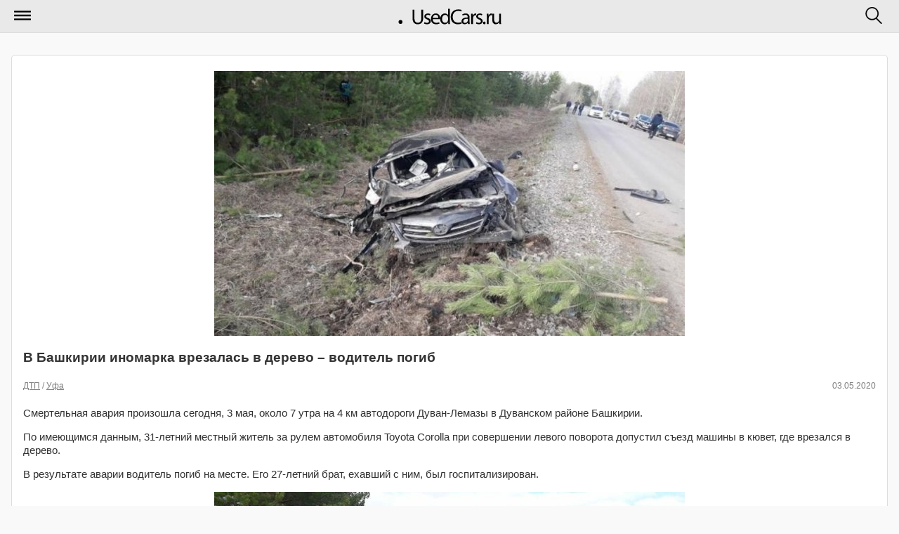

--- FILE ---
content_type: text/html; charset=utf-8
request_url: https://m.usedcars.ru/articles/90621/
body_size: 4611
content:
<!DOCTYPE html>
<html>
<head>
<title>            В Башкирии иномарка врезалась в дерево – водитель погиб &#8250; Статьи &#8250; Usedcars.ru &mdash; автомобильный портал
        </title>
<meta name="viewport" content="width=device-width, initial-scale=1">
<meta charset="utf-8">
<meta name="viewport" content="maximum-scale=1, user-scalable=no, width=240" />
<meta name="apple-mobile-web-app-capable" content="yes" />
<meta name="apple-mobile-web-app-status-bar-style" content="black" />
<link rel="shortcut icon" href="https://i.usedcars.ru/favicon.ico"/>
<link rel="apple-touch-icon" href="https://i.usedcars.ru/i/apple-touch-icon.png"/>
    <link rel="canonical" href="https://usedcars.ru/articles/90621/" />
<link rel="stylesheet" type="text/css" media="all" href="https://i.usedcars.ru/css/m.css?rev=49" />
<link rel="stylesheet" type="text/css" href="https://i.usedcars.ru/css/jquery.mobile.1.4.5.min.css" />
<link rel="stylesheet" type="text/css" media="all" href="https://i.usedcars.ru/css/bootstrap-grid.min.css" />
<link rel="stylesheet" type="text/css" href="https://i.usedcars.ru/css/jquery.fancybox-2.1.4.css" />
<link rel="stylesheet" type="text/css" href="https://i.usedcars.ru/css/lightgallery.min.css" />
<link rel="stylesheet" type="text/css" href="https://i.usedcars.ru/css/lightslider.css" />

<script src="https://i.usedcars.ru/js/jquery.1.11.3.min.js"></script>
<script src="https://i.usedcars.ru/js/jquery.jcarousel.js"></script>
<script src="https://i.usedcars.ru/js/effects.m.js"></script>
<script src="https://i.usedcars.ru/js/jquery.fancybox-2.1.4.js"></script>
<script src="https://i.usedcars.ru/js/jwplayer.js"></script>
<script src="https://i.usedcars.ru/js/lightslider.js"></script>
<script src="https://i.usedcars.ru/js/lightgallery.js"></script>
<script>
        jwplayer.key = 'N8zhkmYvvRwOhz4aTGkySoEri4x+9pQwR7GHIQ==';
</script>

<script type="text/javascript">
$(function(){

$("a.fancy_video.youtube").each(function(){
$(this).attr("data-ajax", "false");
var id = $(this).attr("href");
var href = $(id + " iframe").attr("src");
$(this).attr("href", href);
});

$("a.fancy_video:not(.youtube)").each(function(){
$(this).attr("data-ajax", "false");
var id = $(this).attr("href").replace("#", "").replace("video", "");
pinstance = "pinstance" + id;
window[pinstance].onReady(function(){
var theFile;
if(window[pinstance].config.levels){
  theFile = window[pinstance].getPlaylistItem()['levels'][0]['file'];
}
else {
  theFile = window[pinstance].getPlaylistItem()['file'];
}
window[pinstance].remove();
var id = this.id.replace("player", "");
$("a[href='#video"+id+"']").attr("href", theFile);
})
});
$(".article-view .photogallery a").attr("data-ajax", "false");
});
</script>

<script src="//ajax.googleapis.com/ajax/libs/jquerymobile/1.4.5/jquery.mobile.min.js"></script>
<meta name="yandex-verification" content="737888d9f57cf400" />

<script>window.yaContextCb=window.yaContextCb||[]</script>
<script src="https://yandex.ru/ads/system/context.js" async></script>

</head>
<body>
<div data-role="page" class="jqm-demos ui-responsive-panel" id="panel-responsive-page1" data-url="panel-responsive-page1">
<div data-role="header" data-position="fixed">
<h1>
<a href="/" data-ajax="false">
<img src="https://i.usedcars.ru/site/logo.svg" id="logo" />
</a>
</h1>
<a href="#nav-panel" data-icon="mymenu" data-iconpos="notext" data-corners="false">Меню</a>
<a href="#search-panel" data-icon="mysearch" data-iconpos="notext" data-corners="false">Поиск</a>
</div><!-- /header -->
<div role="main" class="ui-content jqm-content jqm-fullwidth">
<div class="bblock">
<!-- Yandex.RTB R-A-138228-52 -->
<script>
window.yaContextCb.push(() => {
    Ya.Context.AdvManager.render({
        "blockId": "R-A-138228-52",
        "type": "floorAd",
        "platform": "touch"
    })
})
</script>



<!-- Yandex.RTB R-A-138228-50 -->
<script>
window.yaContextCb.push(()=>{
Ya.Context.AdvManager.render({
"blockId": "R-A-138228-50",
"type": "fullscreen",
"platform": "touch"
})
})
</script>


<!-- Yandex.RTB R-A-138228-35 -->
<div id="yandex_rtb_R-A-138228-35"></div>
<script type="text/javascript">
    (function(w, d, n, s, t) {
        w[n] = w[n] || [];
        w[n].push(function() {
            Ya.Context.AdvManager.render({
                blockId: "R-A-138228-35",
                renderTo: "yandex_rtb_R-A-138228-35",
                async: true
            });
        });
        t = d.getElementsByTagName("script")[0];
        s = d.createElement("script");
        s.type = "text/javascript";
        s.src = "//an.yandex.ru/system/context.js";
        s.async = true;
        t.parentNode.insertBefore(s, t);
    })(this, this.document, "yandexContextAsyncCallbacks");
</script>
</div>

<div class="ui-body ui-body-a ui-corner-all articles-list-item">
<article class="article-view">
<img src="https://s2.usedcars.ru/photos/2020/05/main/UEb3FkeDWRosCOAAIXY5.jpg" alt="В Башкирии иномарка врезалась в дерево – водитель погиб"/>
<h3>В Башкирии иномарка врезалась в дерево – водитель погиб</h3>
<p class="cdate">
<span class="date">03.05.2020</span>
<span>
                                                                                            <a href="/articles/dtp/" data-ajax="false">ДТП</a>                                                                                             /
                        <a href="/articles/ufa/" data-ajax="false">Уфа</a>                                                                </span>
</p>
<p>Смертельная авария произошла сегодня, 3 мая, около 7 утра на 4 км автодороги Дуван-Лемазы в Дуванском районе Башкирии.</p>
<p>По имеющимся данным, 31-летний местный житель за рулем автомобиля Toyota Corolla при совершении левого поворота допустил съезд машины в кювет, где врезался в дерево.</p>

<p>В результате аварии водитель погиб на месте. Его 27-летний брат, ехавший с ним, был госпитализирован.</p>

<p>

    <span class="article-photo">
<a href="https://s2.usedcars.ru/photos/2020/05/1280x1024/15884996756211.jpg"
               title="В Башкирии иномарка врезалась в дерево – водитель погиб (2)" class="thickbox">
<img src="https://s2.usedcars.ru/photos/2020/05/670x500/15884996756211.jpg"
                     alt="В Башкирии иномарка врезалась в дерево – водитель погиб (2)"
                     title="В Башкирии иномарка врезалась в дерево – водитель погиб (2)"
                />
</a>
        </span>



    <span class="article-photo">
<a href="https://s2.usedcars.ru/photos/2020/05/1280x1024/15884996759320.jpg"
               title="В Башкирии иномарка врезалась в дерево – водитель погиб (3)" class="thickbox">
<img src="https://s2.usedcars.ru/photos/2020/05/670x500/15884996759320.jpg"
                     alt="В Башкирии иномарка врезалась в дерево – водитель погиб (3)"
                     title="В Башкирии иномарка врезалась в дерево – водитель погиб (3)"
                />
</a>
        </span>

</p>

</article>
<br>
<div class="social-label">Поделиться новостью:</div>
            <script src="https://yastatic.net/share2/share.js"></script>
<div class="ya-share2" data-curtain data-shape="round" data-services="vkontakte,odnoklassniki,telegram"></div><br>
            </div>
<div class="bblock">
<!-- Yandex.RTB R-A-138228-5 -->
<div id="yandex_rtb_R-A-138228-5"></div>
<script>window.yaContextCb.push(()=>{
  Ya.Context.AdvManager.render({
    renderTo: 'yandex_rtb_R-A-138228-5',
    blockId: 'R-A-138228-5'
  })
})</script><hr>

</div>
<h3 class="hblock">По теме</h3>
<ul data-role="listview" data-inset="true" class="news-list">
<li data-icon="false">
<a href="/articles/90424/" data-ajax="false">
<p class="cdate">26.04.2020</p>
<h2>Два человека погибли в ДТП с трактором в Башкирии</h2>
</a>
</li>
<li data-icon="false">
<a href="/articles/90249/" data-ajax="false">
<p class="cdate">19.04.2020</p>
<h2>В ДТП в Башкирии погиб молодой пассажир «Газели»</h2>
</a>
</li>
<li data-icon="false">
<a href="/articles/90129/" data-ajax="false">
<p class="cdate">14.04.2020</p>
<h2>В ДТП с грузовиком в Белорецком районе Башкирии погиб мужчина</h2>
</a>
</li>
<li data-icon="false">
<a href="/articles/90054/" data-ajax="false">
<p class="cdate">11.04.2020</p>
<h2>В ДТП с лошадью в Башкирии погиб мужчина</h2>
</a>
</li>
<li data-icon="false">
<a href="/articles/89893/" data-ajax="false">
<p class="cdate">05.04.2020</p>
<h2>В Башкирии пьяный водитель сбил трех пешеходов</h2>
</a>
</li>
</ul>

<div class="bblock">
<!-- Yandex.RTB R-A-138228-51 -->
<div id="yandex_rtb_R-A-138228-51"></div>
<script>
window.yaContextCb.push(()=>{
Ya.Context.AdvManager.render({
"blockId": "R-A-138228-51",
"renderTo": "yandex_rtb_R-A-138228-51",
"type": "feed"
})
})
</script>
</div>
</div><!-- /content -->
<div data-role="panel" data-display="overlay" data-position="right" data-theme="a" id="search-panel" data-position-fixed="true" style="text-align: center;" class="ui-mini">
<form action="/search/" method="GET" data-ajax="false">
<input type="search" name="q" data-mini="true" placeholder="Искать по сайту"/>
<input type="submit" data-inline="true" value="Искать" data-ajax="false" data-theme="b">
<input type="button" data-inline="true" data-rel="close" value="Отмена">
</form>
</div><!-- /search -->
<div data-role="panel" data-display="push" data-theme="b" id="nav-panel" data-position-fixed="true">
<ul data-role="listview">
<!--<li data-icon="delete"><a href="#" data-rel="close">Закрыть меню</a></li> -->
<li data-icon="arrow-u-r"><a href="/" data-ajax="false">Главная</a></li>
<li data-icon="bullets"><a href="/articles/" data-ajax="false">Все новости</a></li>
<li data-icon="bullets"><a href="/cars/" data-ajax="false">Автомобили</a></li>
<li data-role="list-divider">Рубрики сайта:</li>
<li data-icon="arrow-r"><a href="/companies/" data-ajax="false">Салоны</a></li>
<li data-icon="arrow-r"><a href="/articles/electro/" data-ajax="false">Электро</a></li>
<li data-icon="arrow-r"><a href="/articles/autonews/" data-ajax="false">Автоновости</a></li>
<li data-icon="arrow-r"><a href="/articles/bike/" data-ajax="false">Мото</a></li>
<li data-icon="arrow-r"><a href="/articles/autoprom/" data-ajax="false">Новинки</a></li>
<li data-icon="arrow-r"><a href="/articles/usefull/" data-ajax="false">Полезное</a></li>
<li data-icon="arrow-r"><a href="/articles/showroom/" data-ajax="false">Новости автосалонов</a></li>
<li data-role="list-divider">&nbsp;</li>
<li data-icon="home"><a href="//usedcars.ru/?usemobile=0&amp;noredir=1" data-ajax="false" class="reduibtn">Полная версия</a></li>
</ul>
</div><!-- /panel -->
<div data-role="footer" id="footer">
<div>
<p>Настоящий ресурс может содержать материалы 18+</p>
<p>&copy;  2001–2026 Продажа автомобилей, грузовиков, тягачей, автобусов, автодомов, снегоходов, мотоциклов, спецтехники на Usedcars.ru</p>


<!-- Rating@Mail.ru counter -->
<script type="text/javascript">//<![CDATA[
(function(w,n,d,r,s){d.write('<div style="float: left; margin-right: 5px;"><a href="http://top.mail.ru/jump?from=133559" rel=nofollow><img src="'+
('https:'==d.location.protocol?'https:':'http:')+'//top-fwz1.mail.ru/counter?id=133559;t=69;js=13'+
((r=d.referrer)?';r='+escape(r):'')+((s=w.screen)?';s='+s.width+'*'+s.height:'')+';_='+Math.random()+
'" style="border:0;" height="31" width="38" alt="Рейтинг@Mail.ru" /><\/a><\/div>');})(window,navigator,document);//]]>
</script><noscript><div style='float: left; margin-right: 5px;'><a href="http://top.mail.ru/jump?from=133559" rel=nofollow>
<img src="//top-fwz1.mail.ru/counter?id=133559;t=69;js=na" style="border:0;"
height="31" width="38" alt="Рейтинг@Mail.ru" /></a></div></noscript>
<!-- //Rating@Mail.ru counter -->

<!--LiveInternet counter--><script type="text/javascript"><!--
document.write("<a href='http://www.liveinternet.ru/click' "+
"target=_blank rel=nofollow><img src='//counter.yadro.ru/hit?t44.5;r"+
escape(document.referrer)+((typeof(screen)=="undefined")?"":
";s"+screen.width+"*"+screen.height+"*"+(screen.colorDepth?
screen.colorDepth:screen.pixelDepth))+";u"+escape(document.URL)+
";"+Math.random()+
"' alt='' title='LiveInternet' "+
"border='0' width='31' height='31'><\/a>")
//--></script><!--/LiveInternet-->

<script>
  (function(i,s,o,g,r,a,m){i['GoogleAnalyticsObject']=r;i[r]=i[r]||function(){
  (i[r].q=i[r].q||[]).push(arguments)},i[r].l=1*new Date();a=s.createElement(o),
  m=s.getElementsByTagName(o)[0];a.async=1;a.src=g;m.parentNode.insertBefore(a,m)
  })(window,document,'script','//www.google-analytics.com/analytics.js','ga');
  ga('create', 'UA-3830744-31', 'auto');
  ga('send', 'pageview');
  
    
</script>
<!-- Yandex.Metrika counter -->
<script type="text/javascript" >
   (function(m,e,t,r,i,k,a){m[i]=m[i]||function(){(m[i].a=m[i].a||[]).push(arguments)};
   m[i].l=1*new Date();k=e.createElement(t),a=e.getElementsByTagName(t)[0],k.async=1,k.src=r,a.parentNode.insertBefore(k,a)})
   (window, document, "script", "https://mc.yandex.ru/metrika/tag.js", "ym");

   ym(21210817, "init", {
        clickmap:true,
        trackLinks:true,
        accurateTrackBounce:true,
        webvisor:true,
        trackHash:true
   });
</script>
<noscript><div><img src="https://mc.yandex.ru/watch/21210817" style="position:absolute; left:-9999px;" alt="" /></div></noscript>
<!-- /Yandex.Metrika counter -->

</div>
</div>
</div>
</body>
</html>
